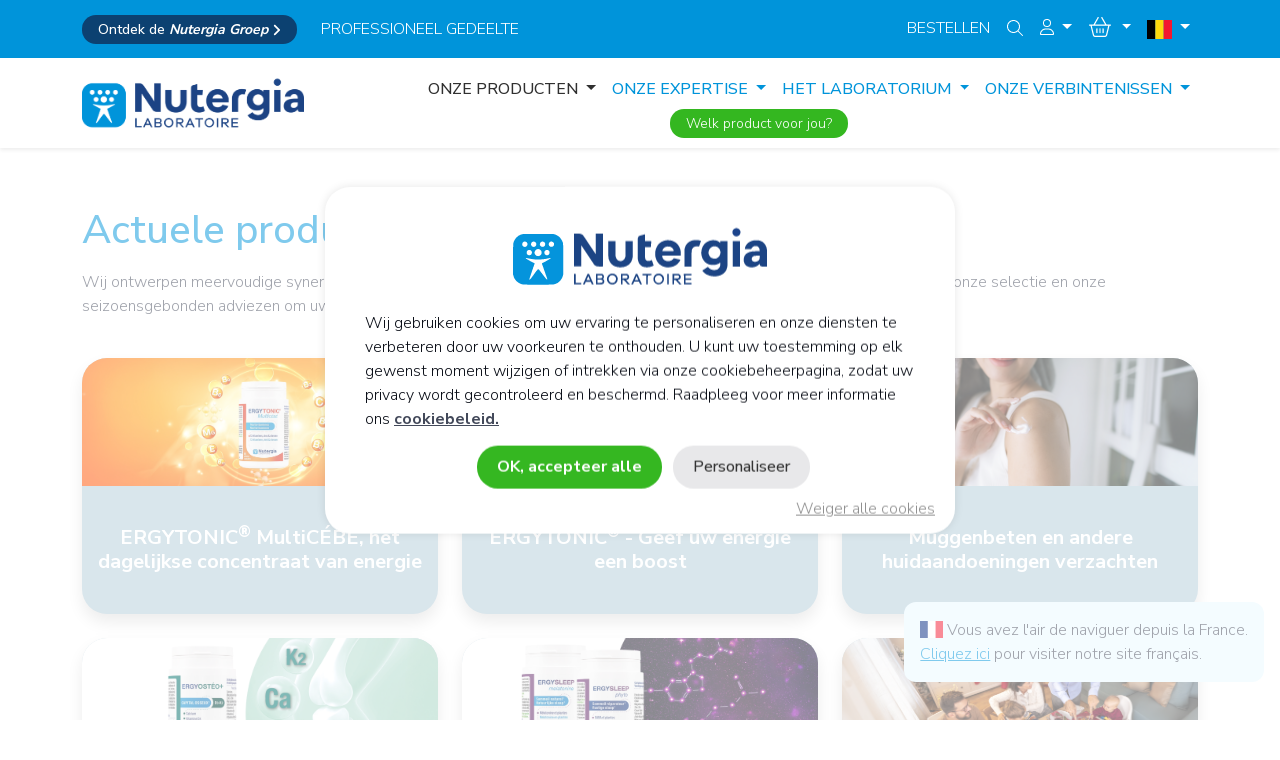

--- FILE ---
content_type: text/html; charset=UTF-8
request_url: https://www.nutergia.com/be/nl/actuele-productinformatie
body_size: 10751
content:
<!doctype html>
<html lang="nl-be">
<head lang="nl-be">
    <meta charset="utf-8">
    <meta name="viewport" content="width=device-width, initial-scale=1.0">

    <meta http-equiv="x-ua-compatible" content="ie=edge">
    <title>Nieuwe producten in microvoeding</title>
<meta name="description" content="Nutergia® innoveert en ontwikkelt haar producten om beter aan uw behoeften te voldoen en u microvoedingsoplossingen te bieden.">
<link rel="canonical" href="https://www.nutergia.com/be/nl/actuele-productinformatie"/>
<meta name="robots" content="all">
<meta property="og:title" content="Nieuwe producten in microvoeding" />
<meta property="og:description" content="Nutergia® innoveert en ontwikkelt haar producten om beter aan uw behoeften te voldoen en u microvoedingsoplossingen te bieden." />
<meta property="og:url" content="https://www.nutergia.com/be/nl/actuele-productinformatie" />
<meta property="og:image" content="https://www.nutergia.com/images/seo-opengraph/generiq-actualites.jpg" />

<meta name="twitter:card" content="summary_large_image" />
<meta name="twitter:site" content="@Nutergia" />
<meta name="twitter:title" content="Nieuwe producten in microvoeding" />
<meta name="twitter:description" content="Nutergia® innoveert en ontwikkelt haar producten om beter aan uw behoeften te voldoen en u microvoedingsoplossingen te bieden." />
<script type="application/ld+json">{"@context":"https://schema.org","@type":"WebPage","description":"Specialist in voedingssupplementen sinds 1989.","image":"https://www.nutergia.com/images/default_og_image.jpg"}</script>

    <meta name="csrf-token" content="EBlO4mfcoX92516Pa7u02MRcYaF845PCWRyz2OCj">
    <link rel="apple-touch-icon" sizes="180x180" href="/apple-touch-icon.png.webp">
    <link rel="icon" type="image/png" sizes="32x32" href="/favicon-32x32.png.webp">
    <link rel="icon" type="image/png" sizes="16x16" href="/favicon-16x16.png.webp">
    <link rel="manifest" href="/site.webmanifest">
    <link rel="stylesheet" href="/app/css/app.css?id=4faba813b6cdf798d22586af259555ed">
    <meta name="theme-color" content="#0094DA" />
    
    <style >[wire\:loading], [wire\:loading\.delay], [wire\:loading\.inline-block], [wire\:loading\.inline], [wire\:loading\.block], [wire\:loading\.flex], [wire\:loading\.table], [wire\:loading\.grid], [wire\:loading\.inline-flex] {display: none;}[wire\:loading\.delay\.shortest], [wire\:loading\.delay\.shorter], [wire\:loading\.delay\.short], [wire\:loading\.delay\.long], [wire\:loading\.delay\.longer], [wire\:loading\.delay\.longest] {display:none;}[wire\:offline] {display: none;}[wire\:dirty]:not(textarea):not(input):not(select) {display: none;}input:-webkit-autofill, select:-webkit-autofill, textarea:-webkit-autofill {animation-duration: 50000s;animation-name: livewireautofill;}@keyframes livewireautofill { from {} }</style>
</head>

<body class="">



<div id="fixed-nav" class="fixed-top">
        <div class="d-lg-block d-none">
        <div id="second-nav" class="w-100 bg-primary text-light navbar navbar-expand-lg shadow-sm ">
                        <div class="container">
                <div class="collapse navbar-collapse " id="navbarSupportedContent">
                    <ul class="navbar-nav me-auto ms-0 mb-2 mb-lg-0">
                                                                            <li class="nav-item me-3 d-flex align-items-center">
                                <a class="text-white bg-dark-blue text-sm fw-bold rounded-pill fw-light px-3 py-1 small" target="_blank" href="https://groupenutergia.com/en">
                                    <span class="fw-lighter">Ontdek de </span> <span class="fw-bold fst-italic">Nutergia Groep <i class="fa fa-angle-right " style="margin-bottom:-2px"></i> </span>
                                </a>
                            </li>
                                                                                                                                                    <li class="nav-item">
                                <a class="nav-link small text-white text-uppercase ps-0" aria-current="page" href="https://www.nutergia.com/be/nl/pro-switch">
                                    professioneel gedeelte
                                </a>
                            </li>
                                                                    </ul>
                    <ul class="navbar-nav ms-auto me-0 mb-2 mb-lg-0 pt-lg-0 pt-3">
                                                                                                    <li class="nav-item">
                                <a class="nav-link small text-white text-uppercase pb--1" href="https://www.nutergia.com/be/nl/onze-voedingssupplementen">Bestellen</a>
                            </li>
                                                                            <li class="nav-item">
                                <button class=" btn btn-link nav-link text-white text-uppercase pb--1 " data-bs-toggle="modal"
                                        data-bs-target="#searchModal"><i class="fal fa-search"></i></button>
                            </li>
                                                                                                                                    <div class="nav-item dropdown mx-auto">
                                    <a class="nav-link dropdown-toggle text-white" href="#" id="loginDropdown" role="button"
                                       data-bs-toggle="dropdown" aria-haspopup="true" aria-expanded="false">
                                        <i class="fal fa-user"></i>
                                    </a>
                                    <div class="dropdown-menu" aria-labelledby="loginDropdown">
                                        <a class="dropdown-item" href="https://www.nutergia.com/be/nl/login">Inloggen</a>
                                        <a class="dropdown-item" href="https://www.nutergia.com/be/nl/register">Een account aanmaken</a>
                                                                                    <a class="dropdown-item" href="https://www.nutergia.com/be/nl/register-pro">Maak een voorschrijversaccount aan</a>
                                                                                                                    </div>
                                </div>
                                                                                                        <li class="nav-item">
                                <div wire:id="W4J1JcAGcRF74NJswHac" wire:initial-data="{&quot;fingerprint&quot;:{&quot;id&quot;:&quot;W4J1JcAGcRF74NJswHac&quot;,&quot;name&quot;:&quot;cart-dropdown&quot;,&quot;locale&quot;:&quot;nl&quot;,&quot;path&quot;:&quot;be\/nl\/actuele-productinformatie&quot;,&quot;method&quot;:&quot;GET&quot;,&quot;v&quot;:&quot;acj&quot;},&quot;effects&quot;:{&quot;listeners&quot;:[&quot;updatedCart&quot;]},&quot;serverMemo&quot;:{&quot;children&quot;:[],&quot;errors&quot;:[],&quot;htmlHash&quot;:&quot;19f42faa&quot;,&quot;data&quot;:{&quot;coupon&quot;:null},&quot;dataMeta&quot;:[],&quot;checksum&quot;:&quot;035bc213b3214416523bb68b8edd0e1e9ba994736bcf9063f801c456de52c61a&quot;}}">
    <div class="nav-item dropdown cart_dropdown">
        <a class="nav-link cart-nav dropdown-toggle cartButton" href="#"  id="cartButton1" >
            <span class="fa-lg">
                <span class="fa-layers fa-fw">
                    <i class="fal fa-shopping-basket text-white cart-nav"></i>
                                        </span>
            </span>
        </a>
    </div>
</div>

<!-- Livewire Component wire-end:W4J1JcAGcRF74NJswHac -->                            </li>
                                                <div class="dropdown">
    <a class="nav-link text-white text-uppercase dropdown-toggle " data-bs-toggle="dropdown"
       aria-current="page" href="#">
        <img data-class="no-lightbox" src="/images/flags/be.svg"
             style="max-width: 25px" alt="" class="img-fluid no-lightbox lozad">
    </a>
    <ul class="dropdown-menu dropdown-menu-end " aria-labelledby="dropdownMenuLink">
        <li class="px-2"><span class="text-muted fw-normal small"> Taal</span></li>
                                    <li><a lang="fr" class="dropdown-item " href="https://www.nutergia.com/be/fr">
                        Français
                    </a>
                </li>
                            <li><a lang="nl" class="dropdown-item fw-bold bg-light-blue" href="https://www.nutergia.com/be/nl">
                        Nederlands
                    </a>
                </li>
                    
        <li class="px-2"><span class="text-muted fw-normal small mt-3"> Website ander land</span></li>
        <li>
            <a class="dropdown-item fw-bold bg-light-blue" lang="nl"
                href="/be/nl/">
                <img data-class="no-lightbox" src="/images/flags/be.svg"
                     style="max-width: 25px" alt="" class="img-fluid no-lightbox lozad">
                België
            </a>
        </li>
                                                    <li>
                    <a class="dropdown-item" lang="fr" href="/fr/fr">
                        <img data-class="no-lightbox" src="/images/flags/fr.svg"
                             style="max-width: 25px" alt="" class="img-fluid no-lightbox lozad">
                        Frankrijk
                    </a>
                </li>
                                                                                                                <li>
                    <a class="dropdown-item" lang="fr" href="/lu/fr">
                        <img data-class="no-lightbox" src="/images/flags/lu.svg"
                             style="max-width: 25px" alt="" class="img-fluid no-lightbox lozad">
                        Luxemburg
                    </a>
                </li>
                                                                <li>
                    <a class="dropdown-item" lang="nl" href="/nl/nl">
                        <img data-class="no-lightbox" src="/images/flags/nl.svg"
                             style="max-width: 25px" alt="" class="img-fluid no-lightbox lozad">
                        Nederland
                    </a>
                </li>
                                                                <li>
                    <a class="dropdown-item" lang="fr" href="/ch/fr">
                        <img data-class="no-lightbox" src="/images/flags/ch.svg"
                             style="max-width: 25px" alt="" class="img-fluid no-lightbox lozad">
                        Zwitserland
                    </a>
                </li>
                                                                <li>
                    <a class="dropdown-item" lang="it" href="/it/it">
                        <img data-class="no-lightbox" src="/images/flags/it.svg"
                             style="max-width: 25px" alt="" class="img-fluid no-lightbox lozad">
                        Italië
                    </a>
                </li>
                                                                <li>
                    <a class="dropdown-item" lang="pl" href="/pl/pl">
                        <img data-class="no-lightbox" src="/images/flags/pl.svg"
                             style="max-width: 25px" alt="" class="img-fluid no-lightbox lozad">
                        Polen
                    </a>
                </li>
                                                                <li>
                    <a class="dropdown-item" lang="pt" href="/pt/pt">
                        <img data-class="no-lightbox" src="/images/flags/pt.svg"
                             style="max-width: 25px" alt="" class="img-fluid no-lightbox lozad">
                        Portugal
                    </a>
                </li>
                                                <li>
            <a class="dropdown-item fw-bold" href="//www.nutergia.es">
                <img data-class="no-lightbox" src="/images/flags/es.svg"
                     style="max-width: 25px" alt="" class="img-fluid no-lightbox lozad">
                España
            </a>
        </li>
        <li>
            <a class="dropdown-item fw-bold" href="https://www.nutergia.co.uk/">
                <img data-class="no-lightbox" src="/images/flags/gb.svg"
                     style="max-width: 25px" alt="" class="img-fluid no-lightbox lozad">
                United Kingdom
            </a>
        </li>
        
        
        
        
        
        
        
        
        
    </ul>
</div>
                    </ul>
                </div>
            </div>
        </div>
    </div>
    <div class="d-lg-none">
            </div>
    <nav id="nav" class="navbar d-block navbar-expand-lg navbar-light bg-white shadow-sm">
        <div class="container">
            <a class="navbar-brand d-flex justify-content-start align-items-center" href="https://www.nutergia.com/be/nl">
                <img src="/images/logos/logo-nav.png.webp" class="img-fluid no-lightbox lozad d-lg-block d-none"
                     style="max-height: 70px" alt="">
                <img src="/images/logos/logo-nav.png.webp" class="img-fluid no-lightbox lozad d-lg-none "
                     style="max-height: 50px" alt="">
            </a>
            <button class="navbar-toggler" type="button" data-bs-toggle="collapse"
                    data-bs-target="#navbarSupportedContent" aria-controls="navbarSupportedContent"
                    aria-expanded="false" aria-label="Toggle navigation">
                <i class="fal fa-bars text-primary" style="font-size: 1.6em"></i>
            </button>
            <div class="collapse navbar-collapse mt-lg-0 mt-5" id="navbarSupportedContent" style="flex-wrap: wrap">
                <ul class="navbar-nav ms-auto mb-2 mb-lg-0 pt-lg-0 pt-3" aria-haspopup="true" x-data="{ open: false }" x-on:mouseleave="open = false">
	                	                    <li class="nav-item d-xxl-flex align-items-center d-none me-xxl-4 text-center">
		                    <a class="text-white bg-green text-sm rounded-pill fw-light px-3 py-1 small" href="https://www.nutergia.com/be/nl/formulier-producten" target="_blank">Welk product voor jou?</a>
		                </li>
	                                    <li class="nav-item dropdown">
                        <a style="font-weight: 400;
							
	                        
	                        color: #303030 !important
	                        "
                           class="nav-link text-uppercase dropdown-toggle text-primary text-uppercase"
                           href="#" id="navbarDropdown" role="button" data-bs-toggle="dropdown"
                           aria-expanded="false"
                        >
                            Onze producten
                        </a>
                        <ul class="dropdown-menu rounded shadow bg-white" aria-labelledby="navbarDropdown">
                                                            <li><a class="dropdown-item" href="https://www.nutergia.com/be/nl/actuele-productinformatie">Actuele informatie</a></li>
                                                        <li><a class="dropdown-item" href="https://www.nutergia.com/be/nl/onze-oplossingen">Onze oplossingen</a></li>
                                                                                        <li><a class="dropdown-item" href="https://www.nutergia.com/be/nl/ergysport">Ergysport</a></li>
                                                                                                                            <li><a class="dropdown-item" href="https://www.nutergia.com/be/nl/ergyvet">Ergyvet</a></li>
                                                                                        <div class="dropdown-divider"></div>
                            <li><a class="dropdown-item" href="https://www.nutergia.com/be/nl/onze-voedingssupplementen">Al onze producten</a></li>
                        </ul>
                    </li>

                                            <li class="nav-item dropdown">
                            <a style="font-weight: 400; 
                        
                        
                        
                        
                            " class="nav-link  dropdown-toggle text-primary text-uppercase
                                     " href="#" id="navbarDropdown" role="button" data-bs-toggle="dropdown"
                               aria-expanded="false">
                                ONZE EXPERTISE
                            </a>
                            <ul class="dropdown-menu rounded shadow bg-white" aria-labelledby="navbarDropdown">
                                <li><a class="dropdown-item" href="https://www.nutergia.com/be/nl/welzijnsadviezen">Welzijnsadviezen</a>
                                </li>
                                <li><a class="dropdown-item" href="https://www.nutergia.com/be/nl/begrip-van-micronutritie">De micronutritie begrijpen</a></li>
                                <li><a class="dropdown-item" href="https://www.nutergia.com/be/nl/anders-denken-over-gezondheid">Een andere benadering van gezondheid</a></li>
                                <li><a class="dropdown-item" href="https://www.nutergia.com/be/nl/micronutritie-gezondheidsprofiel">Uw Micronutritie Gezondheidsprofiel</a></li>
                            </ul>
                        </li>
                                                                <li class="nav-item dropdown">
                            <a style="font-weight: 400;     
                        
                        
                        
                        
                        
                        
                        
                            " class="nav-link  dropdown-toggle text-primary text-uppercase
                                     " href="#" id="navbarDropdown" role="button" data-bs-toggle="dropdown"
                               aria-expanded="false">
                                HET LABORATORIUM
                            </a>
                            <ul class="dropdown-menu rounded shadow bg-white" aria-labelledby="navbarDropdown">
                                <li><a class="dropdown-item" href="https://www.nutergia.com/be/nl/laboratorium-nutergia/wie-zijn-wij">Wie zijn we ?</a></li>
                                <li><a class="dropdown-item" href="https://www.nutergia.com/be/nl/laboratorium-nutergia/pool-conceptie-en-innovatie">Ontwikkelings- en Innovatiepool</a></li>
                                <li><a class="dropdown-item" href="https://www.nutergia.com/be/nl/laboratorium-nutergia/productie-in-Aveyron">Productie in Aveyron</a></li>
                                <li><a class="dropdown-item" href="https://www.nutergia.com/be/nl/laboratorium-nutergia/gezondheidsvoorlichter">Gezondheidspedagoog</a></li>
                                <li><a class="dropdown-item" href="https://www.nutergia.com/be/nl/laboratorium-nutergia/internationaal">Nutergia wereldwijd</a></li>
                                <li><a class="dropdown-item" href="https://www.nutergia.com/be/nl/laboratorium-nutergia/doe-mee">Routebeschrijving</a></li>
                            </ul>
                        </li>
                    
                    
                        <li class="nav-item dropdown">
                            <a style="font-weight: 400;   
                        
                        
                        
                        
                            " class="nav-link  dropdown-toggle text-primary text-uppercase
                                         " href="#" id="navbarDropdown" role="button" data-bs-toggle="dropdown"
                               aria-expanded="false">
                                ONZE VERBINTENISSEN
                            </a>
                            <ul class="dropdown-menu rounded shadow bg-white" style="left: auto; right: 0"
                                aria-labelledby="navbarDropdown">
                                <li><a class="dropdown-item" href="https://www.nutergia.com/be/nl/onze-verbintenissen/eco-industrieel-laboratorium">Een eco-industrieel laboratorium</a></li>
                                                                        <li><a class="dropdown-item" href="https://www.nutergia.com/be/nl/onze-verbintenissen/one-percent-for-the-planet">1% for the Planet</a></li>
                                                                        <li><a class="dropdown-item" href="https://www.nutergia.com/be/nl/onze-verbintenissen/duurzaam-geengageerd">Duurzaam geëngageerd</a></li>
                                <li><a class="dropdown-item" href="https://www.nutergia.com/be/nl/onze-verbintenissen/voor-onze-gezondheid-voor-onze-planeet">Voor onze gezondheid, voor onze planeet</a></li>
                                                            </ul>
                        </li>
                                    </ul>

	            		            <div class="d-flex nav-item d-lg-flex ms-auto me-auto d-none d-xxl-none">
			            <a class="text-white bg-green text-sm rounded-pill fw-light px-3 py-1 small" href="https://www.nutergia.com/be/nl/formulier-producten" target="_blank">Welk product voor jou?</a>
		            </div>
	                            <ul class="bg-light-blue list-unstyled py-1  rounded">
                                            <li class="nav-item d-lg-none">
                                                                <a style="font-weight: 400" class="nav-link text-primary text-uppercase" aria-current="page"
                                       href="https://pro.nutergia.be/login.php">professioneel gedeelte</a>
                                                            </li>
                                                                                                                                                <li style="font-weight: 400" class="nav-item d-lg-none">
                            <a class="nav-link text-primary text-uppercase" href="https://www.nutergia.com/be/nl/onze-voedingssupplementen">Bestellen</a>
                        </li>
                                    </ul>
				<div class="d-flex justify-content-between flex-wrap">
							            <div class="nav-item d-lg-none mb-2 text-center">
			            <a class="text-white bg-green text-sm rounded-pill fw-light px-3 py-2 small" href="https://www.nutergia.com/be/nl/formulier-producten" target="_blank">Welk product voor jou?</a>
		            </div>
						                				</div>
            </div>
        </div>
    </nav>
</div>
<div class="modal fade" id="NavCartModal" tabindex="-1" aria-labelledby="exampleModalLabel" aria-hidden="true">
    <div class="modal-dialog modal-dialog-centered">
        <div class="modal-content">
            <div class="modal-header">
                <h5 class="modal-title" id="exampleModalLabel">Mijn winkelmandje</h5>
                <button type="button" class="btn-close" data-bs-dismiss="modal" aria-label="Close"></button>
            </div>
            <div class="modal-body">
                <div class="p-4">
                    <div wire:id="MEvuZrMege8wmH0m0Tzu" wire:initial-data="{&quot;fingerprint&quot;:{&quot;id&quot;:&quot;MEvuZrMege8wmH0m0Tzu&quot;,&quot;name&quot;:&quot;cart-sidebar-content&quot;,&quot;locale&quot;:&quot;nl&quot;,&quot;path&quot;:&quot;be\/nl\/actuele-productinformatie&quot;,&quot;method&quot;:&quot;GET&quot;,&quot;v&quot;:&quot;acj&quot;},&quot;effects&quot;:{&quot;listeners&quot;:[&quot;openCartSidebar&quot;]},&quot;serverMemo&quot;:{&quot;children&quot;:[],&quot;errors&quot;:[],&quot;htmlHash&quot;:&quot;60523152&quot;,&quot;data&quot;:{&quot;product&quot;:null,&quot;shopUrl&quot;:&quot;https:\/\/www.nutergia.com\/be\/nl\/onze-voedingssupplementen&quot;,&quot;cartUrl&quot;:&quot;https:\/\/www.nutergia.com\/be\/nl\/mijn-kaart&quot;,&quot;coupon&quot;:null,&quot;country&quot;:&quot;be&quot;,&quot;locale&quot;:&quot;nl&quot;,&quot;region&quot;:&quot;benelux&quot;,&quot;currency&quot;:&quot;EUR&quot;},&quot;dataMeta&quot;:[],&quot;checksum&quot;:&quot;8ab54362826f71c297ce8ef3488bd49eb8c6623c9ddd3c565fcf203b531d4da6&quot;}}" class="px-2">
    <ul class="cart_list list-unstyled w-100">
                    <li class="text-center">
                <div>
                    <p class="lead">Uw winkelmandje is leeg !</p>
                    <a class="btn btn-primary" href="https://www.nutergia.com/be/nl/onze-voedingssupplementen">Onze producten ontdekken</a>
                </div>
            </li>
            </ul>
    
</div>

<!-- Livewire Component wire-end:MEvuZrMege8wmH0m0Tzu -->                </div>

            </div>
            <div class="modal-footer">
                <div class="">
                    <a href="https://www.nutergia.com/be/nl/mijn-kaart" class="btn btn-block btn-secondary ">Winkelmandje zien</a>
                </div>
                <div class="">
                    <a href="https://www.nutergia.com/be/nl/bestellen"
                       class="btn btn-block btn-primary ">Bestellen</a>
                </div>
            </div>
        </div>
    </div>
</div>
<div id="mobile-fixed-nav" class="fixed-top d-lg-none bg-primary" style="margin-top: 75px">
    <div class="d-flex justify-content-end pt-1 pe-3">
        
        
        
        
        
        
        
                            <div class="nav-item dropdown d-lg-none ">
                <a class="nav-link dropdown-toggle text-white " href="#" id="loginDropdown" role="button"
                   data-bs-toggle="dropdown" aria-haspopup="true" aria-expanded="false">
                    <i class="fal fa-user"></i>
                </a>
                <div class="dropdown-menu" aria-labelledby="loginDropdown">
                    <a class="dropdown-item" href="https://www.nutergia.com/be/nl/login">Inloggen</a>
                    <a class="dropdown-item" href="https://www.nutergia.com/be/nl/register">Een account aanmaken</a>
                                            <a class="dropdown-item" href="https://www.nutergia.com/be/nl/register-pro">Maak een voorschrijversaccount aan</a>
                                                        </div>
            </div>
                <div class="nav-item d-lg-none">
            <div wire:id="Gqmgv8T201gE4aGCm2Q4" wire:initial-data="{&quot;fingerprint&quot;:{&quot;id&quot;:&quot;Gqmgv8T201gE4aGCm2Q4&quot;,&quot;name&quot;:&quot;cart-dropdown&quot;,&quot;locale&quot;:&quot;nl&quot;,&quot;path&quot;:&quot;be\/nl\/actuele-productinformatie&quot;,&quot;method&quot;:&quot;GET&quot;,&quot;v&quot;:&quot;acj&quot;},&quot;effects&quot;:{&quot;listeners&quot;:[&quot;updatedCart&quot;]},&quot;serverMemo&quot;:{&quot;children&quot;:[],&quot;errors&quot;:[],&quot;htmlHash&quot;:&quot;19f42faa&quot;,&quot;data&quot;:{&quot;coupon&quot;:null},&quot;dataMeta&quot;:[],&quot;checksum&quot;:&quot;6dc938d3074c5258a9838e939f68252ef9749d90138fc8e1cedc8fd2b2adea2c&quot;}}">
    <div class="nav-item dropdown cart_dropdown">
        <a class="nav-link cart-nav dropdown-toggle cartButton" href="#"  id="cartButton1" >
            <span class="fa-lg">
                <span class="fa-layers fa-fw">
                    <i class="fal fa-shopping-basket text-white cart-nav"></i>
                                        </span>
            </span>
        </a>
    </div>
</div>

<!-- Livewire Component wire-end:Gqmgv8T201gE4aGCm2Q4 -->        </div>

        <div class="nav-item d-lg-none">
            <button class=" btn btn-link nav-link text-white text-uppercase px-2 " data-bs-toggle="modal"
                    data-bs-target="#searchModal"><i class="fal fa-search"></i></button>
        </div>
        <div class="d-lg-none">
            <div class="dropdown">
    <a class="nav-link text-white text-uppercase dropdown-toggle " data-bs-toggle="dropdown"
       aria-current="page" href="#">
        <img data-class="no-lightbox" src="/images/flags/be.svg"
             style="max-width: 25px" alt="" class="img-fluid no-lightbox lozad">
    </a>
    <ul class="dropdown-menu dropdown-menu-end " aria-labelledby="dropdownMenuLink">
        <li class="px-2"><span class="text-muted fw-normal small"> Taal</span></li>
                                    <li><a lang="fr" class="dropdown-item " href="https://www.nutergia.com/be/fr">
                        Français
                    </a>
                </li>
                            <li><a lang="nl" class="dropdown-item fw-bold bg-light-blue" href="https://www.nutergia.com/be/nl">
                        Nederlands
                    </a>
                </li>
                    
        <li class="px-2"><span class="text-muted fw-normal small mt-3"> Website ander land</span></li>
        <li>
            <a class="dropdown-item fw-bold bg-light-blue" lang="nl"
                href="/be/nl/">
                <img data-class="no-lightbox" src="/images/flags/be.svg"
                     style="max-width: 25px" alt="" class="img-fluid no-lightbox lozad">
                België
            </a>
        </li>
                                                    <li>
                    <a class="dropdown-item" lang="fr" href="/fr/fr">
                        <img data-class="no-lightbox" src="/images/flags/fr.svg"
                             style="max-width: 25px" alt="" class="img-fluid no-lightbox lozad">
                        Frankrijk
                    </a>
                </li>
                                                                                                                <li>
                    <a class="dropdown-item" lang="fr" href="/lu/fr">
                        <img data-class="no-lightbox" src="/images/flags/lu.svg"
                             style="max-width: 25px" alt="" class="img-fluid no-lightbox lozad">
                        Luxemburg
                    </a>
                </li>
                                                                <li>
                    <a class="dropdown-item" lang="nl" href="/nl/nl">
                        <img data-class="no-lightbox" src="/images/flags/nl.svg"
                             style="max-width: 25px" alt="" class="img-fluid no-lightbox lozad">
                        Nederland
                    </a>
                </li>
                                                                <li>
                    <a class="dropdown-item" lang="fr" href="/ch/fr">
                        <img data-class="no-lightbox" src="/images/flags/ch.svg"
                             style="max-width: 25px" alt="" class="img-fluid no-lightbox lozad">
                        Zwitserland
                    </a>
                </li>
                                                                <li>
                    <a class="dropdown-item" lang="it" href="/it/it">
                        <img data-class="no-lightbox" src="/images/flags/it.svg"
                             style="max-width: 25px" alt="" class="img-fluid no-lightbox lozad">
                        Italië
                    </a>
                </li>
                                                                <li>
                    <a class="dropdown-item" lang="pl" href="/pl/pl">
                        <img data-class="no-lightbox" src="/images/flags/pl.svg"
                             style="max-width: 25px" alt="" class="img-fluid no-lightbox lozad">
                        Polen
                    </a>
                </li>
                                                                <li>
                    <a class="dropdown-item" lang="pt" href="/pt/pt">
                        <img data-class="no-lightbox" src="/images/flags/pt.svg"
                             style="max-width: 25px" alt="" class="img-fluid no-lightbox lozad">
                        Portugal
                    </a>
                </li>
                                                <li>
            <a class="dropdown-item fw-bold" href="//www.nutergia.es">
                <img data-class="no-lightbox" src="/images/flags/es.svg"
                     style="max-width: 25px" alt="" class="img-fluid no-lightbox lozad">
                España
            </a>
        </li>
        <li>
            <a class="dropdown-item fw-bold" href="https://www.nutergia.co.uk/">
                <img data-class="no-lightbox" src="/images/flags/gb.svg"
                     style="max-width: 25px" alt="" class="img-fluid no-lightbox lozad">
                United Kingdom
            </a>
        </li>
        
        
        
        
        
        
        
        
        
    </ul>
</div>
        </div>



    </div>
</div>

<style>
@media (max-width: 504px)
{
	.margin-xxs {
		margin-top: 1rem;
	}
}
</style>
<div class="margin-body">

    <div>
                <div class="container  pt-lg-7 pt-4">
    <h1 class=" text-primary">Actuele productinformatie</h1>
</div>
    <div class="container mt-3" >
                    <p>Wij ontwerpen meervoudige synergie&euml;n om zo snel en zo goed mogelijk aan uw meervoudige behoeften te voldoen! Ontdek onze selectie en onze seizoensgebonden adviezen om uw kalender voor de inname van micronutri&euml;nten bij te werken. Al onze producten: <a href="../nl/onze-voedingssupplementen">klik hier</a>.</p>
                <div class="row justify-content-center">
                            <div class="col-lg-4 col-md-6 mt-4">
        <a href="https://www.nutergia.com/be/nl/actuele-productinformatie/ergytonic-multicebe-het-dagelijkse-concentraat-van-energie" class="card shadow border-extra-rounded overflow-hidden h-100 bg-light-grey-2" style="" >
            <div style=" border-top: 25px; background-image:url('https://www.nutergia.com/storage/files/shares/actualites/actu-ergytonic-multicebe.webp'); background-position: center; background-size: cover"
                 alt="" class="blog-card-img-header ">
            </div>
            <div class="card-body text-center d-flex align-items-center justify-content-center">
                <h3 class="text-white py-4 h5 fw-bold ">ERGYTONIC® MultiCÉBÉ, het dagelijkse concentraat van energie</h3>
            </div>
        </a>
    </div>









                            <div class="col-lg-4 col-md-6 mt-4">
        <a href="https://www.nutergia.com/be/nl/actuele-productinformatie/ergytonic-geef-uw-energie-een-boost" class="card shadow border-extra-rounded overflow-hidden h-100 bg-light-grey-2" style="" >
            <div style=" border-top: 25px; background-image:url('https://www.nutergia.com/storage/files/shares/news-export/actu-2ergytonic.webp'); background-position: center; background-size: cover"
                 alt="" class="blog-card-img-header ">
            </div>
            <div class="card-body text-center d-flex align-items-center justify-content-center">
                <h3 class="text-white py-4 h5 fw-bold ">ERGYTONIC® - Geef uw energie een boost</h3>
            </div>
        </a>
    </div>









                            <div class="col-lg-4 col-md-6 mt-4">
        <a href="https://www.nutergia.com/be/nl/actuele-productinformatie/muggenbeten-en-andere-huidaandoeningen-verzachten" class="card shadow border-extra-rounded overflow-hidden h-100 bg-light-grey-2" style="" >
            <div style=" border-top: 25px; background-image:url('https://www.nutergia.com/storage/files/shares/actualites/artualites-piqures-peau.webp'); background-position: center; background-size: cover"
                 alt="" class="blog-card-img-header ">
            </div>
            <div class="card-body text-center d-flex align-items-center justify-content-center">
                <h3 class="text-white py-4 h5 fw-bold ">Muggenbeten en andere huidaandoeningen verzachten</h3>
            </div>
        </a>
    </div>









                            <div class="col-lg-4 col-md-6 mt-4">
        <a href="https://www.nutergia.com/be/nl/actuele-productinformatie/zorg-voor-uw-botten-bescherm-uw-toekomst" class="card shadow border-extra-rounded overflow-hidden h-100 bg-light-grey-2" style="" >
            <div style=" border-top: 25px; background-image:url('https://www.nutergia.com/storage/files/shares/actualites/actualite-protection-osseuse-home.webp'); background-position: center; background-size: cover"
                 alt="" class="blog-card-img-header ">
            </div>
            <div class="card-body text-center d-flex align-items-center justify-content-center">
                <h3 class="text-white py-4 h5 fw-bold ">Zorg voor uw botten, bescherm uw toekomst!</h3>
            </div>
        </a>
    </div>









                            <div class="col-lg-4 col-md-6 mt-4">
        <a href="https://www.nutergia.com/be/nl/actuele-productinformatie/goed-slapen-met-of-zonder-melatonine" class="card shadow border-extra-rounded overflow-hidden h-100 bg-light-grey-2" style="" >
            <div style=" border-top: 25px; background-image:url('https://www.nutergia.com/storage/files/shares/news-export/ergysleep-actu-home.webp'); background-position: center; background-size: cover"
                 alt="" class="blog-card-img-header ">
            </div>
            <div class="card-body text-center d-flex align-items-center justify-content-center">
                <h3 class="text-white py-4 h5 fw-bold ">Goed slapen met of zonder melatonine?</h3>
            </div>
        </a>
    </div>









                            <div class="col-lg-4 col-md-6 mt-4">
        <a href="https://www.nutergia.com/be/nl/actuele-productinformatie/onze-tips-om-tijdens-de-feestdagen-in-vorm-te-blijven" class="card shadow border-extra-rounded overflow-hidden h-100 bg-light-grey-2" style="" >
            <div style=" border-top: 25px; background-image:url('https://www.nutergia.com/storage/files/shares/actualites/actu-micronutrition-fetes.webp'); background-position: center; background-size: cover"
                 alt="" class="blog-card-img-header ">
            </div>
            <div class="card-body text-center d-flex align-items-center justify-content-center">
                <h3 class="text-white py-4 h5 fw-bold ">Onze tips om tijdens de feestdagen in vorm te blijven</h3>
            </div>
        </a>
    </div>









                            <div class="col-lg-4 col-md-6 mt-4">
        <a href="https://www.nutergia.com/be/nl/actuele-productinformatie/ergybreath-ademhalingscomfort" class="card shadow border-extra-rounded overflow-hidden h-100 bg-light-grey-2" style="" >
            <div style=" border-top: 25px; background-image:url('https://www.nutergia.com/storage/files/shares/actualites/luchtwegen-ergybreath-home.webp'); background-position: center; background-size: cover"
                 alt="" class="blog-card-img-header ">
            </div>
            <div class="card-body text-center d-flex align-items-center justify-content-center">
                <h3 class="text-white py-4 h5 fw-bold ">ERGYBREATH<br>Ademhalingscomfort</h3>
            </div>
        </a>
    </div>









                            <div class="col-lg-4 col-md-6 mt-4">
        <a href="https://www.nutergia.com/be/nl/actuele-productinformatie/ergysterol-ergyglucil-voor-een-evenwichtige-stofwisseling" class="card shadow border-extra-rounded overflow-hidden h-100 bg-light-grey-2" style="" >
            <div style=" border-top: 25px; background-image:url('https://www.nutergia.com/storage/files/shares/news-export/equilibre-metabolisme-home.webp'); background-position: center; background-size: cover"
                 alt="" class="blog-card-img-header ">
            </div>
            <div class="card-body text-center d-flex align-items-center justify-content-center">
                <h3 class="text-white py-4 h5 fw-bold ">ERGYSTEROL + - ERGYGLUCIL<br>Voor een evenwichtige stofwisseling</h3>
            </div>
        </a>
    </div>









                            <div class="col-lg-4 col-md-6 mt-4">
        <a href="https://www.nutergia.com/be/nl/actuele-productinformatie/wat-zijn-de-beste-voedingssupplementen-van-nutergia-voor-mannen" class="card shadow border-extra-rounded overflow-hidden h-100 bg-light-grey-2" style="" >
            <div style=" border-top: 25px; background-image:url('https://www.nutergia.com/storage/files/shares/news-export/actu-sante-masculine.webp'); background-position: center; background-size: cover"
                 alt="" class="blog-card-img-header ">
            </div>
            <div class="card-body text-center d-flex align-items-center justify-content-center">
                <h3 class="text-white py-4 h5 fw-bold ">Wat zijn de beste voedingssupplementen van Nutergia voor mannen?</h3>
            </div>
        </a>
    </div>









                    </div>
        <div class="mx-auto text-center mt-5 d-flex justify-content-center">
            <nav>
        <ul class="pagination">
            
                            <li class="page-item disabled" aria-disabled="true" aria-label="&laquo; Vorige">
                    <span class="page-link" aria-hidden="true">&lsaquo;</span>
                </li>
            
            
                            
                
                
                                                                                        <li class="page-item active" aria-current="page"><span class="page-link">1</span></li>
                                                                                                <li class="page-item"><a class="page-link" href="https://www.nutergia.com/be/nl/actuele-productinformatie?page=2">2</a></li>
                                                                                                <li class="page-item"><a class="page-link" href="https://www.nutergia.com/be/nl/actuele-productinformatie?page=3">3</a></li>
                                                                                                <li class="page-item"><a class="page-link" href="https://www.nutergia.com/be/nl/actuele-productinformatie?page=4">4</a></li>
                                                                                                <li class="page-item"><a class="page-link" href="https://www.nutergia.com/be/nl/actuele-productinformatie?page=5">5</a></li>
                                                                                                <li class="page-item"><a class="page-link" href="https://www.nutergia.com/be/nl/actuele-productinformatie?page=6">6</a></li>
                                                                                                <li class="page-item"><a class="page-link" href="https://www.nutergia.com/be/nl/actuele-productinformatie?page=7">7</a></li>
                                                                                                <li class="page-item"><a class="page-link" href="https://www.nutergia.com/be/nl/actuele-productinformatie?page=8">8</a></li>
                                                                        
            
                            <li class="page-item">
                    <a class="page-link" href="https://www.nutergia.com/be/nl/actuele-productinformatie?page=2" rel="next" aria-label="Volgende &raquo;">&rsaquo;</a>
                </li>
                    </ul>
    </nav>

        </div>
    </div>
        <div id="overlay" onclick="closeCartSidebar()" style="display: none;"></div>
    </div>

    <div style="z-index:999999" class="bg-white  sidenav"  id="mySidenav" >
    <div class="p-3 sidebar-content">
        <div class="text-end position-absolute end-0 top-0 m-3">
            <button class="close btn-link  btn text-gray-500" onclick="closeCartSidebar()"><i class="fal fa-lg fa-times"></i></button>
        </div>
        <h3 class="font-weight-bold mb-3">Uw winkelmandje</h3>
        <div wire:id="57RUvM4wl0lUwmwFBgOW" wire:initial-data="{&quot;fingerprint&quot;:{&quot;id&quot;:&quot;57RUvM4wl0lUwmwFBgOW&quot;,&quot;name&quot;:&quot;cart-sidebar-content&quot;,&quot;locale&quot;:&quot;nl&quot;,&quot;path&quot;:&quot;be\/nl\/actuele-productinformatie&quot;,&quot;method&quot;:&quot;GET&quot;,&quot;v&quot;:&quot;acj&quot;},&quot;effects&quot;:{&quot;listeners&quot;:[&quot;openCartSidebar&quot;]},&quot;serverMemo&quot;:{&quot;children&quot;:[],&quot;errors&quot;:[],&quot;htmlHash&quot;:&quot;60523152&quot;,&quot;data&quot;:{&quot;product&quot;:null,&quot;shopUrl&quot;:&quot;https:\/\/www.nutergia.com\/be\/nl\/onze-voedingssupplementen&quot;,&quot;cartUrl&quot;:&quot;https:\/\/www.nutergia.com\/be\/nl\/mijn-kaart&quot;,&quot;coupon&quot;:null,&quot;country&quot;:&quot;be&quot;,&quot;locale&quot;:&quot;nl&quot;,&quot;region&quot;:&quot;benelux&quot;,&quot;currency&quot;:&quot;EUR&quot;},&quot;dataMeta&quot;:[],&quot;checksum&quot;:&quot;6374b307535daaeb89d5ac900d151056b55381eb96b868bd5307fb749a787cac&quot;}}" class="px-2">
    <ul class="cart_list list-unstyled w-100">
                    <li class="text-center">
                <div>
                    <p class="lead">Uw winkelmandje is leeg !</p>
                    <a class="btn btn-primary" href="https://www.nutergia.com/be/nl/onze-voedingssupplementen">Onze producten ontdekken</a>
                </div>
            </li>
            </ul>
    
</div>

<!-- Livewire Component wire-end:57RUvM4wl0lUwmwFBgOW -->
    </div>
</div>
    <div>
    <div class="modal fade" id="regionMismatchModal" tabindex="-1" role="dialog" aria-labelledby="regionMismatchModalLabel" aria-hidden="true">
        <div class="modal-dialog modal-dialog-centered" role="document">
            <div class="modal-content">
                <div class="modal-header">
                    <h5 class="modal-title" id="regionMismatchModalLabel"></h5>
                    <button type="button" class="btn-close" data-bs-dismiss="modal" aria-label="Close"></button>

                </div>
                <div class="modal-body">
                    <p>
                        Le produit que vous avez ajouté au panier n'est pas disponible dans votre région, merci de choisir un produit disponible dans votre région.
                    </p>
                    <p>
                        Vous avez peut-être changé de région lors de vos achats. Si c'est le cas, vous pouvez changer de région dans le menu en haut à droite. Si vous avez déjà changé de région, merci de vider votre panier.
                    </p>
                </div>
                <div class="modal-footer">
                    <button type="button" class="btn btn-primary" data-bs-dismiss="modal">Sluiten</button>
                </div>
            </div>
        </div>
    </div>
</div>
</div>
<div>
    <div class="modal fade" id="searchModal" tabindex="-1" aria-labelledby="exampleModalLabel" aria-hidden="true">
    <div class="modal-dialog modal-dialog-centered">
        <div class="modal-content bg-transparent">
            <div class="">
                <form action="https://www.nutergia.com/be/nl/zoeken">
                    <div class="input-group input-group-lg">
                        <input type="text" class="form-control form-control-lg" autocomplete="off" placeholder="Opzoeken" name="search" id="searchBarInput">
                        <button type="submit" class="btn btn-primary">Zoeken</button>
                    </div>
                </form>
            </div>
        </div>
    </div>
</div>

        </div>
<div style="position: fixed; bottom: 30px;right: 0; z-index: 999">
    <div class="card card-body bg-light-blue mx-3 mb-2" id="suggested_card" style="z-index: 10">
        <span class="mb-0"><img style="height: 17px;margin-bottom: 3px" src="/images/flags/fr.svg"
                                alt="">
            Vous avez l'air de naviguer depuis la France. <br>
            <a href="/fr/fr" class="text-primary text-decoration-underline">Cliquez ici</a>
            pour visiter notre site français.
        </span>
            </div>

        </div>



<div class="bg-end-home lozad d-lg-block d-none" data-background-image="/images/home/team_nutergia.png.webp">
    </div>
<footer class="bg-primary mt-lg-0 mt-4">
    <div class="container ">
        <div class="row  pt-5 pb-4">
            <div class="col-xl-4 col-sm-6 align-items-center  text-white justify-content-center d-flex">
                <div>
                    <div>
                        <div class="d-flex align-items-start">
                            <img src="/images/Logo/Logo_Blanc.png.webp" style="max-width: 250px" alt="Nutergia® -  Fabricant français de compléments alimentaires depuis 1989"
                                 class="img-fluid lozad no-lightbox">
                                                    </div>
                        <p class="small mt-3">Franse ontwikkelaar en producent <br> van voedingssupplementen sinds 1989</p>
                                                                                    <div class="">
                                    <div class="d-flex justify-content-start me-lg-5 ms-1">
                                                                                    <div class="text-white d-flex align-items-center justify-content-center">
                                                <i class="fa fa-plus fw-bold fa-2x"></i>
                                            </div>
                                                                                <div class=" ms-3">
                                                                                            <span class="fw-bold">Onze producten zijn verkrijgbaar bij elke apotheek en parapharmacie.</span>
                                                                                    </div>
                                    </div>
                                </div>
                                                    </div>
                    <div class="mt-4 text-center text-sm-start">
                                                
                                                    <span>
                                    <a href="https://www.facebook.com/nutergia.belgie"
                                       target="_blank">
                                        <span class="fa-stack fa-1x align-middle">
                                            <i class="fas fa-circle fa-stack-2x text-white" style=""></i>
                                            <i class="fab fa-facebook-f fa-stack-1x fa-inverse text-primary"></i>
                                        </span>
                                    </a>
                                    <a href="https://twitter.com/NutergiaBelgie"
                                       target="_blank">
                                        <span class="fa-stack fa-1x align-middle">
                                            <i class="fas fa-circle fa-stack-2x text-white" style=""></i>
                                            <i class="fab fa-x-twitter fa-stack-1x fa-inverse text-primary"></i>
                                        </span>
                                    </a>
                                    <a href="https://www.linkedin.com/company/nutergia-belgie" target="_blank">
                                        <span class="fa-stack fa-1x align-middle">
                                            <i class="fas fa-circle fa-stack-2x text-white" style=""></i>
                                            <i class="fab fa-linkedin fa-stack-1x fa-inverse text-primary"></i>
                                        </span>
                                    </a>
                                <a href="https://www.instagram.com/nutergia_benelux_suisse/" target="_blank">
                                        <span class="fa-stack fa-1x align-middle">
                                            <i class="fas fa-circle fa-stack-2x text-white" style=""></i>
                                            <i class="fab fa-instagram fa-stack-1x fa-inverse text-primary"></i>
                                        </span>
                                    </a>
                                </span>

                                                                                            </div>
                </div>

            </div>
            <div class="w-100 d-md-none"></div>
            <div class="col-xl-2 col-md-3 col-sm-6  mx-auto text-white mt-md-0 mt-4 justify-content-center d-sm-flex text-center text-sm-start">
                <div class="list-unstyled">
                                            <a href="https://www.nutergia.com/be/nl/faq" class="text-white">
                            <li class="text-uppercase mt-2 fw-bold ">Veelgestelde vragen</li>
                        </a>
                                                                <a href="https://www.nutergia.com/be/nl/contact" class="text-white">
                            <li class="text-uppercase mt-2 fw-bold ">Contact met ons opnemen</li>
                        </a>
                                                            
                    
                    
                </div>
            </div>
            <div class="col-xl-2 col-md-3 col-sm-6  mx-auto text-white mt-md-0 mt-sm-4  justify-content-center d-sm-flex text-center text-sm-start">
                <div class="list-unstyled">
                                            <a href="https://www.nutergia.com/be/nl/laboratorium-nutergia/doe-mee" class="text-white">
                            <li class="text-uppercase mt-2 fw-bold ">Routebeschrijving</li>
                        </a>
                                                                <a href="https://www.nutergia.com/be/nl/laboratorium-nutergia/internationaal" class="text-white">
                            <li class="text-uppercase mt-2 fw-bold ">Nutergia wereldwijd</li>
                        </a>
                                                                <a href="https://www.nutergia.com/be/nl/onze-verbintenissen/eco-industrieel-laboratorium" class="text-white">
                            <li class="text-uppercase mt-2 fw-bold ">Onze verbintenissen</li>
                        </a>
                                                        </div>
            </div>
            <div class="col-xl-3 col-sm-8 mx-auto text-white d-flex justify-content-center my-4 my-xl-0">

                        <div>
                            <h5 class="fw-bold text-uppercase mt-2 text-center text-sm-start">Abonneer u op onze nieuwsbrief</h5>
                            <div class="col-12">
                                <form action="https://www.nutergia.com/be/nl/inschrijving-nieuwsbrief" method="get">
                                    <div class="input-group my-3 ">
                                        <input type="text"
                                               class="form-control form-footer bg-transparent fw-bold text-white py-3 "
                                               name="email" style="font-size: 13px; border-bottom-left-radius: 12px;border-top-left-radius: 12px;" placeholder="Voer uw e-mailadres in*"
                                               aria-label="__('footer.enter_email') }}" aria-describedby="button-addon2">
                                        <button class="btn btn-outline-white border-white text-white py-3 px-4" type="submit"
                                                id="button-addon2">OK
                                        </button>
                                    </div>
                                </form>
                            </div>
                        </div>
            </div>
        </div>

        <div class="text-center text-white fw-bold pb-3">
                            <a class="text-white" href="https://www.nutergia.com/be/nl/algemene-gebruiksvoorwaarden">Disclaimer</a>
                                        <span class="mx-2">|</span>
                <a class="text-white" href="https://www.nutergia.com/be/nl/privacy">Gegevensbeschermingsbeleid</a>
                                        <span class="mx-2">|</span>
                <a class="text-white" href="https://www.nutergia.com/be/nl/cookies">Cookies</a>
                                        <span class="mx-2">|</span>
                <a href="https://www.nutergia.com/be/nl/verkoopvoorwaarden" class="text-white">AVV</a>
                                </div>
        <div class=" container text-center text-white pb-3 ">
                                                                <p class="small">Voedingssupplementen zijn geen vervanging van een gevarieerde, evenwichtige voeding, een gezonde levenswijze en een medische behandeling.</p>
                                <p class="small">Copyright NUTERGIA® 2026, alle rechten voorbehouden. - <a class="text-white" href="https://www.nutergia.com/be/nl/plan-du-site">Sitemap</a></p>
        </div>

    </div>
</footer>

<script src="/livewire/livewire.js?id=de3fca26689cb5a39af4" data-turbo-eval="false" data-turbolinks-eval="false" ></script><script data-turbo-eval="false" data-turbolinks-eval="false" >window.livewire = new Livewire();window.Livewire = window.livewire;window.livewire_app_url = '';window.livewire_token = 'EBlO4mfcoX92516Pa7u02MRcYaF845PCWRyz2OCj';window.deferLoadingAlpine = function (callback) {window.addEventListener('livewire:load', function () {callback();});};let started = false;window.addEventListener('alpine:initializing', function () {if (! started) {window.livewire.start();started = true;}});document.addEventListener("DOMContentLoaded", function () {if (! started) {window.livewire.start();started = true;}});</script>
<script src="/app/js/manifest.js?id=4557fb81fc230f8edf8b9bfa0bd920a1"></script>
<script src="/app/js/vendor.js?id=57ced94e3a9af9b63762bbec77f87352"></script>
<script src="/app/js/app.js?id=0f8f517812fa563a2f034e9ff7b6be60"></script>
<script src="https://ajax.googleapis.com/ajax/libs/webfont/1.6.26/webfont.js"></script>
<script>
    WebFont.load({
        google: {
            families: ['Nunito+Sans:300,500,700']
        }
    });
</script>

<script src="https://kit.fontawesome.com/3cf8579854.js" crossorigin="anonymous"></script>
<script async charset="utf-8" src="//cdn.embedly.com/widgets/platform.js"></script>
<script>
    document.querySelectorAll('oembed[url]').forEach(element => {
        // Create the <a href="..." class="embedly-card"></a> element that Embedly uses
        // to discover the media.
        const anchor = document.createElement('a');

        anchor.setAttribute('href', element.getAttribute('url'));
        anchor.className = 'embedly-card';

        element.appendChild(anchor);
    });
</script>

<script src="/app/js/tarteaucitron.js?id=9661b3bce0a6e88a30ebde0081b4be73"></script>
<script src="//unpkg.com/alpinejs" defer></script>
    <script type="text/javascript">
        var currentLanguage = 'nl';
        window.tarteaucitronForceLanguage = currentLanguage;

        tarteaucitron.services.user_com = {
            "key": "user_com",
            "type": "support",
            "name": "User.com",
            "uri": "https://user.com/privacy-policy/",
            "needConsent": true,
            "cookies": ['civichat_session', 'userengage_session'],
            "js": function () {
                "use strict";
                console.log("tarteaucitron.js: User.com loaded");

                // Configuration User.com
                const USER_COM_CONFIG = {
                    apiKey: 'kastkq', // Remplacer par votre vraie clé API
                    appDomain: 'nutergia.user.com' // Remplacer par votre domaine
                };

                // Initialisation du widget User.com
                function initUserCom() {
                    // Configuration du widget
                    window.civchat = {
                        apiKey: USER_COM_CONFIG.apiKey,
                        onLoad: function () {
                            console.log('User.com widget loaded');
                        }
                    };

                    // Ajout du user_id si disponible
                    if (false) {
                        window.civchat.user_id = '';
                        window.civchat.first_name = '';
                        window.civchat.last_name = '';
                        window.civchat.email = '';
                        window.civchat.phone_number = '';
                        window.civchat.LANGUES = 'NL';
                        window.civchat.PAYS = 'Belgique';
                    }

                    // Chargement du script User.com
                    const script = document.createElement('script');
                    script.src = `https://${USER_COM_CONFIG.appDomain}/widget.js`;
                    script.setAttribute('data-cfasync', 'false');
                    document.head.appendChild(script);
                }

                initUserCom();
                if (typeof tarteaucitron.user.userengageMore === 'function') {
                    setTimeout(function () {
                        tarteaucitron.user.userengageMore();
                    }, 2000); // Délai de 2 secondes
                }

            }
        }


        tarteaucitron.init({
            "privacyUrl": "", /* Privacy policy url */
            "hashtag": "#tarteaucitron", /* Open the panel with this hashtag */
            "cookieName": "tarteaucitron", /* Cookie name */
            "orientation": "middle", /* Banner position (top - bottom) */
            "groupServices": true, /* Group services by category */
            "showAlertSmall": false, /* Show the small banner on bottom right */
            "cookieslist": false, /* Show the cookie list */
            "closePopup": false, /* Show a close X on the banner */
            "showIcon": false, /* Show cookie icon to manage cookies */
            "iconSrc": "https://nutergia.com/images/logos/logo-nav.png.webp", /* Optionnal: URL or base64 encoded image */
            "iconPosition": "BottomRight", /* BottomRight, BottomLeft, TopRight and TopLeft */
            "adblocker": false, /* Show a Warning if an adblocker is detected */
            "DenyAllCta": true, /* Show the deny all button */
            "AcceptAllCta": true, /* Show the accept all button when highPrivacy on */
            "highPrivacy": true, /* HIGHLY RECOMMANDED Disable auto consent */
            "handleBrowserDNTRequest": false, /* If Do Not Track == 1, disallow all */
            "removeCredit": true, /* Remove credit link */
            "moreInfoLink": true, /* Show more info link */
            "useExternalCss": false, /* If false, the tarteaucitron.css file will be loaded */
            "useExternalJs": false, /* If false, the tarteaucitron.js file will be loaded */
            "googleConsentMode": true, /* Enable Google Consent Mode v2 for Google ads and GA4 */
            "readmoreLink": "", /* Change the default readmore link */
            "mandatory": true, /* Show a message about mandatory cookies */
        });

;
        (tarteaucitron.job = tarteaucitron.job || []).push('gcmadstorage');
        (tarteaucitron.job = tarteaucitron.job || []).push('gcmanalyticsstorage');
        (tarteaucitron.job = tarteaucitron.job || []).push('gcmfunctionality');
        (tarteaucitron.job = tarteaucitron.job || []).push('gcmpersonalization');
        (tarteaucitron.job = tarteaucitron.job || []).push('gcmadsuserdata');
        (tarteaucitron.job = tarteaucitron.job || []).push('user_com');
        (tarteaucitron.job = tarteaucitron.job || []).push('gcmsecurity')

                    tarteaucitron.user.gtagUa = 'G-ENVT065NDT';
        tarteaucitron.user.gtagMore = function () {
            gtag('event', 'set_custom_dimension', {
                'region_ntg': 'benelux'
            });
        };
        (tarteaucitron.job = tarteaucitron.job || []).push('gtag');

                    
            



        //wait for tarteaucitron to be loaded
        window.addEventListener('tac.root_available', function (e) {
            console.log('tac.root_available', e);
            document.getElementById("tarteaucitronPersonalize2").addEventListener('click', function (e) {
                axios.post('https://www.nutergia.com/store-cookie-consent-status', {
                    'consent': true,
                    'data': {"region":"benelux","locale":"nl","country":"be"},
                });
            }, false);
            document.getElementById("tarteaucitronAllAllowed").addEventListener('click', function (e) {
                axios.post('https://www.nutergia.com/store-cookie-consent-status', {
                    'consent': true,
                    'data': {"region":"benelux","locale":"nl","country":"be"},
                });
            }, false);
            document.getElementById("tarteaucitronAllDenied").addEventListener('click', function (e) {
                axios.post('https://www.nutergia.com/store-cookie-consent-status', {
                    'consent': false,
                    'data': {"region":"benelux","locale":"nl","country":"be"},
                });
            }, false);
            //tarteaucitronAllDenied2
            document.getElementById("tarteaucitronAllDenied2").addEventListener('click', function (e) {
                axios.post('https://www.nutergia.com/store-cookie-consent-status', {
                    'consent': false,
                    'data': {"region":"benelux","locale":"nl","country":"be"},
                });
            }, false);
        }, false);

    </script>
    <script>
        function closeCartSidebar() {
            document.getElementById("mySidenav").classList.remove('sidebar-open')
            document.getElementById("overlay").style.display = "none";
            document.body.classList.remove('modal-open');
            document.body.classList.remove('overflow-hidden');
        }
    </script>
    <script>
        let searchModal = document.getElementById('searchModal') // relatedTarget
        searchModal.addEventListener('shown.bs.modal', function () {
            document.getElementById("searchBarInput").focus()
        })
    </script>
</body>
</html>



--- FILE ---
content_type: image/svg+xml
request_url: https://ka-p.fontawesome.com/releases/v6.7.2/svgs/light/bars.svg?token=3cf8579854
body_size: -56
content:
<svg xmlns="http://www.w3.org/2000/svg" viewBox="0 0 448 512"><!--! Font Awesome Pro 6.7.2 by @fontawesome - https://fontawesome.com License - https://fontawesome.com/license (Commercial License) Copyright 2024 Fonticons, Inc. --><path d="M0 80c0-8.8 7.2-16 16-16l416 0c8.8 0 16 7.2 16 16s-7.2 16-16 16L16 96C7.2 96 0 88.8 0 80zM0 240c0-8.8 7.2-16 16-16l416 0c8.8 0 16 7.2 16 16s-7.2 16-16 16L16 256c-8.8 0-16-7.2-16-16zM448 400c0 8.8-7.2 16-16 16L16 416c-8.8 0-16-7.2-16-16s7.2-16 16-16l416 0c8.8 0 16 7.2 16 16z"/></svg>

--- FILE ---
content_type: application/javascript; charset=utf-8
request_url: https://www.nutergia.com/app/js/lang/tarteaucitron.nl.js
body_size: 1214
content:
/*global tarteaucitron */
tarteaucitron.lang = {
    "middleBarHead": "☝ 🍪",
    "adblock": "Hallo! Deze site is transparant en laat u de services van derden kiezen die u wilt toestaan.",
    "adblock_call": "Schakel uw adblocker uit om te beginnen met aanpassen.",
    "reload": "Ververs de pagina",

    "alertBigScroll": "Door te blijven scrollen,",
    "alertBigClick": "Als je doorgaat met het surfen op deze website,",
    "alertBig": "sta je alle diensten van derden toe",

    "alertBigPrivacy": "Wij gebruiken cookies om uw ervaring te personaliseren en onze diensten te verbeteren door uw voorkeuren te onthouden. U kunt uw toestemming op elk gewenst moment wijzigen of intrekken via onze cookiebeheerpagina, zodat uw privacy wordt gecontroleerd en beschermd. Raadpleeg voor meer informatie ons <a href='https://nutergia.com/cookies' class='text-decoration-underline fw-bold text-dark'> cookiebeleid.</a>",
    "alertSmall": "Beheer instellingen",
    "personalize": "Personaliseer",
    "acceptAll": "OK, accepteer alle",
    "close": "×",

    "privacyUrl": "Privacybeleid",

    "all": "Voorkeur voor alle diensten",

    "info": "Bescherming van uw privacy",
    "disclaimer": "Door deze services van derden toe te staan, accepteert u hun cookies en het gebruik van trackingtechnologieën die nodig zijn voor hun goede werking.",
    "allow": "Toestaan",
    "deny": "Weigeren",
    "noCookie": "Deze service gebruikt geen cookie",
    "useCookie": "Deze service kan worden geïnstalleerd",
    "useCookieCurrent": "Deze service is geïnstalleerd",
    "useNoCookie": "Deze service heeft geen cookies geïnstalleerd.",
    "more": "Lees meer",
    "source": "Bekijk de officiële website",
    "credit": "Cookie manager mogelijk gemaakt door tarteaucitron.js",

    "fallback": "is uitgeschakeld.",
    "allowed": "toegestaan",
    "disallowed": "niet toegestaan",

    "toggleInfoBox": "Toon/verberg informatie over cookie opslag",
    "title": "Cookies beheer paneel",
    "cookieDetail": "Cookie detail voor",
    "ourSite": "op onze site",
    "modalWindow": "(modaal venster)",
    "newWindow": "(nieuw venster)",
    "allowAll": "Sta alle cookies toe",
    "denyAll": "Weiger alle cookies",

    "icon": "Cookies",

    "ads": {
        "title": "Advertentienetwerk",
        "details": "Advertentienetwerken kunnen inkomsten genereren door advertentieruimte op de site te verkopen."
    },
    "analytic": {
        "title": "Bezoekers meting",
        "details": "De bezoekersdiensten voor het publiek worden gebruikt om nuttige statistieken te genereren om de site te verbeteren."
    },
    "social": {
        "title": "Sociale netwerken",
        "details": "Sociale netwerken kunnen de bruikbaarheid van de site verbeteren en helpen deze via de shares te promoten."
    },
    "video": {
        "title": "Videos",
        "details": "Video sharing-services helpen om rich media op de site toe te voegen en de zichtbaarheid ervan te vergroten."
    },
    "comment": {
        "title": "Comments",
        "details": "Commentsmanagers faciliteren het indienen van opmerkingen en het bestrijden van spam."
    },
    "support": {
        "title": "Support",
        "details": "Support diensten stellen u in staat contact op te nemen met het team van de site en helpen het te verbeteren."
    },
    "api": {
        "title": "APIs",
        "details": "APIs worden gebruikt om scripts te laden: geolocatie, zoekmachines, vertalingen, ..."
    },
    "other": {
        "title": "Overig",
        "details": "Diensten om webinhoud weer te geven."
    },

    "mandatoryTitle": "Verplichte cookies",
    "mandatoryText": "Deze site maakt gebruik van cookies die nodig zijn voor de goede werking ervan en die niet kunnen worden gedeactiveerd.",

    "google": {
        "title": "Specifieke toestemming voor Google-services",
        "details": "Google kan uw gegevens gebruiken voor publieksmeting, advertentieprestaties of om u gepersonaliseerde advertenties aan te bieden."
    },

    "save": "Opslaan",
    "ourpartners": "Onze partners"


};
